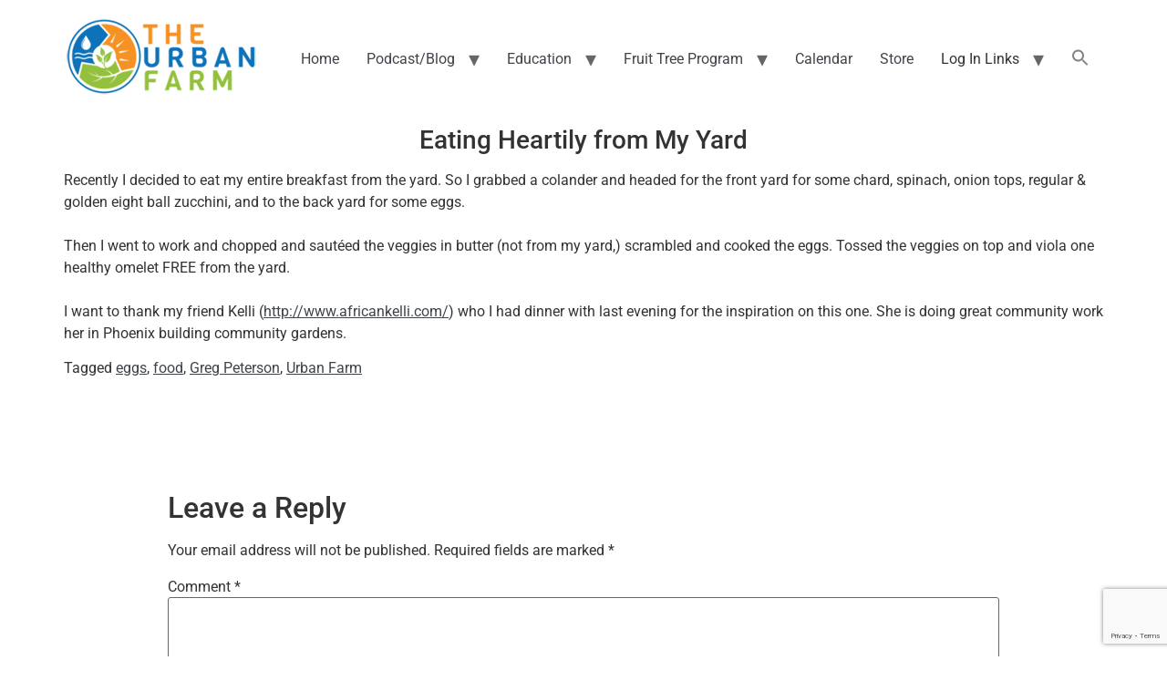

--- FILE ---
content_type: text/html; charset=utf-8
request_url: https://www.google.com/recaptcha/api2/anchor?ar=1&k=6LfdniQaAAAAAHp3ECR-7c8tZlEDVbwVSQe43hB8&co=aHR0cHM6Ly93d3cudXJiYW5mYXJtLm9yZzo0NDM.&hl=en&v=PoyoqOPhxBO7pBk68S4YbpHZ&size=invisible&anchor-ms=20000&execute-ms=30000&cb=7tggt68ah8k5
body_size: 48766
content:
<!DOCTYPE HTML><html dir="ltr" lang="en"><head><meta http-equiv="Content-Type" content="text/html; charset=UTF-8">
<meta http-equiv="X-UA-Compatible" content="IE=edge">
<title>reCAPTCHA</title>
<style type="text/css">
/* cyrillic-ext */
@font-face {
  font-family: 'Roboto';
  font-style: normal;
  font-weight: 400;
  font-stretch: 100%;
  src: url(//fonts.gstatic.com/s/roboto/v48/KFO7CnqEu92Fr1ME7kSn66aGLdTylUAMa3GUBHMdazTgWw.woff2) format('woff2');
  unicode-range: U+0460-052F, U+1C80-1C8A, U+20B4, U+2DE0-2DFF, U+A640-A69F, U+FE2E-FE2F;
}
/* cyrillic */
@font-face {
  font-family: 'Roboto';
  font-style: normal;
  font-weight: 400;
  font-stretch: 100%;
  src: url(//fonts.gstatic.com/s/roboto/v48/KFO7CnqEu92Fr1ME7kSn66aGLdTylUAMa3iUBHMdazTgWw.woff2) format('woff2');
  unicode-range: U+0301, U+0400-045F, U+0490-0491, U+04B0-04B1, U+2116;
}
/* greek-ext */
@font-face {
  font-family: 'Roboto';
  font-style: normal;
  font-weight: 400;
  font-stretch: 100%;
  src: url(//fonts.gstatic.com/s/roboto/v48/KFO7CnqEu92Fr1ME7kSn66aGLdTylUAMa3CUBHMdazTgWw.woff2) format('woff2');
  unicode-range: U+1F00-1FFF;
}
/* greek */
@font-face {
  font-family: 'Roboto';
  font-style: normal;
  font-weight: 400;
  font-stretch: 100%;
  src: url(//fonts.gstatic.com/s/roboto/v48/KFO7CnqEu92Fr1ME7kSn66aGLdTylUAMa3-UBHMdazTgWw.woff2) format('woff2');
  unicode-range: U+0370-0377, U+037A-037F, U+0384-038A, U+038C, U+038E-03A1, U+03A3-03FF;
}
/* math */
@font-face {
  font-family: 'Roboto';
  font-style: normal;
  font-weight: 400;
  font-stretch: 100%;
  src: url(//fonts.gstatic.com/s/roboto/v48/KFO7CnqEu92Fr1ME7kSn66aGLdTylUAMawCUBHMdazTgWw.woff2) format('woff2');
  unicode-range: U+0302-0303, U+0305, U+0307-0308, U+0310, U+0312, U+0315, U+031A, U+0326-0327, U+032C, U+032F-0330, U+0332-0333, U+0338, U+033A, U+0346, U+034D, U+0391-03A1, U+03A3-03A9, U+03B1-03C9, U+03D1, U+03D5-03D6, U+03F0-03F1, U+03F4-03F5, U+2016-2017, U+2034-2038, U+203C, U+2040, U+2043, U+2047, U+2050, U+2057, U+205F, U+2070-2071, U+2074-208E, U+2090-209C, U+20D0-20DC, U+20E1, U+20E5-20EF, U+2100-2112, U+2114-2115, U+2117-2121, U+2123-214F, U+2190, U+2192, U+2194-21AE, U+21B0-21E5, U+21F1-21F2, U+21F4-2211, U+2213-2214, U+2216-22FF, U+2308-230B, U+2310, U+2319, U+231C-2321, U+2336-237A, U+237C, U+2395, U+239B-23B7, U+23D0, U+23DC-23E1, U+2474-2475, U+25AF, U+25B3, U+25B7, U+25BD, U+25C1, U+25CA, U+25CC, U+25FB, U+266D-266F, U+27C0-27FF, U+2900-2AFF, U+2B0E-2B11, U+2B30-2B4C, U+2BFE, U+3030, U+FF5B, U+FF5D, U+1D400-1D7FF, U+1EE00-1EEFF;
}
/* symbols */
@font-face {
  font-family: 'Roboto';
  font-style: normal;
  font-weight: 400;
  font-stretch: 100%;
  src: url(//fonts.gstatic.com/s/roboto/v48/KFO7CnqEu92Fr1ME7kSn66aGLdTylUAMaxKUBHMdazTgWw.woff2) format('woff2');
  unicode-range: U+0001-000C, U+000E-001F, U+007F-009F, U+20DD-20E0, U+20E2-20E4, U+2150-218F, U+2190, U+2192, U+2194-2199, U+21AF, U+21E6-21F0, U+21F3, U+2218-2219, U+2299, U+22C4-22C6, U+2300-243F, U+2440-244A, U+2460-24FF, U+25A0-27BF, U+2800-28FF, U+2921-2922, U+2981, U+29BF, U+29EB, U+2B00-2BFF, U+4DC0-4DFF, U+FFF9-FFFB, U+10140-1018E, U+10190-1019C, U+101A0, U+101D0-101FD, U+102E0-102FB, U+10E60-10E7E, U+1D2C0-1D2D3, U+1D2E0-1D37F, U+1F000-1F0FF, U+1F100-1F1AD, U+1F1E6-1F1FF, U+1F30D-1F30F, U+1F315, U+1F31C, U+1F31E, U+1F320-1F32C, U+1F336, U+1F378, U+1F37D, U+1F382, U+1F393-1F39F, U+1F3A7-1F3A8, U+1F3AC-1F3AF, U+1F3C2, U+1F3C4-1F3C6, U+1F3CA-1F3CE, U+1F3D4-1F3E0, U+1F3ED, U+1F3F1-1F3F3, U+1F3F5-1F3F7, U+1F408, U+1F415, U+1F41F, U+1F426, U+1F43F, U+1F441-1F442, U+1F444, U+1F446-1F449, U+1F44C-1F44E, U+1F453, U+1F46A, U+1F47D, U+1F4A3, U+1F4B0, U+1F4B3, U+1F4B9, U+1F4BB, U+1F4BF, U+1F4C8-1F4CB, U+1F4D6, U+1F4DA, U+1F4DF, U+1F4E3-1F4E6, U+1F4EA-1F4ED, U+1F4F7, U+1F4F9-1F4FB, U+1F4FD-1F4FE, U+1F503, U+1F507-1F50B, U+1F50D, U+1F512-1F513, U+1F53E-1F54A, U+1F54F-1F5FA, U+1F610, U+1F650-1F67F, U+1F687, U+1F68D, U+1F691, U+1F694, U+1F698, U+1F6AD, U+1F6B2, U+1F6B9-1F6BA, U+1F6BC, U+1F6C6-1F6CF, U+1F6D3-1F6D7, U+1F6E0-1F6EA, U+1F6F0-1F6F3, U+1F6F7-1F6FC, U+1F700-1F7FF, U+1F800-1F80B, U+1F810-1F847, U+1F850-1F859, U+1F860-1F887, U+1F890-1F8AD, U+1F8B0-1F8BB, U+1F8C0-1F8C1, U+1F900-1F90B, U+1F93B, U+1F946, U+1F984, U+1F996, U+1F9E9, U+1FA00-1FA6F, U+1FA70-1FA7C, U+1FA80-1FA89, U+1FA8F-1FAC6, U+1FACE-1FADC, U+1FADF-1FAE9, U+1FAF0-1FAF8, U+1FB00-1FBFF;
}
/* vietnamese */
@font-face {
  font-family: 'Roboto';
  font-style: normal;
  font-weight: 400;
  font-stretch: 100%;
  src: url(//fonts.gstatic.com/s/roboto/v48/KFO7CnqEu92Fr1ME7kSn66aGLdTylUAMa3OUBHMdazTgWw.woff2) format('woff2');
  unicode-range: U+0102-0103, U+0110-0111, U+0128-0129, U+0168-0169, U+01A0-01A1, U+01AF-01B0, U+0300-0301, U+0303-0304, U+0308-0309, U+0323, U+0329, U+1EA0-1EF9, U+20AB;
}
/* latin-ext */
@font-face {
  font-family: 'Roboto';
  font-style: normal;
  font-weight: 400;
  font-stretch: 100%;
  src: url(//fonts.gstatic.com/s/roboto/v48/KFO7CnqEu92Fr1ME7kSn66aGLdTylUAMa3KUBHMdazTgWw.woff2) format('woff2');
  unicode-range: U+0100-02BA, U+02BD-02C5, U+02C7-02CC, U+02CE-02D7, U+02DD-02FF, U+0304, U+0308, U+0329, U+1D00-1DBF, U+1E00-1E9F, U+1EF2-1EFF, U+2020, U+20A0-20AB, U+20AD-20C0, U+2113, U+2C60-2C7F, U+A720-A7FF;
}
/* latin */
@font-face {
  font-family: 'Roboto';
  font-style: normal;
  font-weight: 400;
  font-stretch: 100%;
  src: url(//fonts.gstatic.com/s/roboto/v48/KFO7CnqEu92Fr1ME7kSn66aGLdTylUAMa3yUBHMdazQ.woff2) format('woff2');
  unicode-range: U+0000-00FF, U+0131, U+0152-0153, U+02BB-02BC, U+02C6, U+02DA, U+02DC, U+0304, U+0308, U+0329, U+2000-206F, U+20AC, U+2122, U+2191, U+2193, U+2212, U+2215, U+FEFF, U+FFFD;
}
/* cyrillic-ext */
@font-face {
  font-family: 'Roboto';
  font-style: normal;
  font-weight: 500;
  font-stretch: 100%;
  src: url(//fonts.gstatic.com/s/roboto/v48/KFO7CnqEu92Fr1ME7kSn66aGLdTylUAMa3GUBHMdazTgWw.woff2) format('woff2');
  unicode-range: U+0460-052F, U+1C80-1C8A, U+20B4, U+2DE0-2DFF, U+A640-A69F, U+FE2E-FE2F;
}
/* cyrillic */
@font-face {
  font-family: 'Roboto';
  font-style: normal;
  font-weight: 500;
  font-stretch: 100%;
  src: url(//fonts.gstatic.com/s/roboto/v48/KFO7CnqEu92Fr1ME7kSn66aGLdTylUAMa3iUBHMdazTgWw.woff2) format('woff2');
  unicode-range: U+0301, U+0400-045F, U+0490-0491, U+04B0-04B1, U+2116;
}
/* greek-ext */
@font-face {
  font-family: 'Roboto';
  font-style: normal;
  font-weight: 500;
  font-stretch: 100%;
  src: url(//fonts.gstatic.com/s/roboto/v48/KFO7CnqEu92Fr1ME7kSn66aGLdTylUAMa3CUBHMdazTgWw.woff2) format('woff2');
  unicode-range: U+1F00-1FFF;
}
/* greek */
@font-face {
  font-family: 'Roboto';
  font-style: normal;
  font-weight: 500;
  font-stretch: 100%;
  src: url(//fonts.gstatic.com/s/roboto/v48/KFO7CnqEu92Fr1ME7kSn66aGLdTylUAMa3-UBHMdazTgWw.woff2) format('woff2');
  unicode-range: U+0370-0377, U+037A-037F, U+0384-038A, U+038C, U+038E-03A1, U+03A3-03FF;
}
/* math */
@font-face {
  font-family: 'Roboto';
  font-style: normal;
  font-weight: 500;
  font-stretch: 100%;
  src: url(//fonts.gstatic.com/s/roboto/v48/KFO7CnqEu92Fr1ME7kSn66aGLdTylUAMawCUBHMdazTgWw.woff2) format('woff2');
  unicode-range: U+0302-0303, U+0305, U+0307-0308, U+0310, U+0312, U+0315, U+031A, U+0326-0327, U+032C, U+032F-0330, U+0332-0333, U+0338, U+033A, U+0346, U+034D, U+0391-03A1, U+03A3-03A9, U+03B1-03C9, U+03D1, U+03D5-03D6, U+03F0-03F1, U+03F4-03F5, U+2016-2017, U+2034-2038, U+203C, U+2040, U+2043, U+2047, U+2050, U+2057, U+205F, U+2070-2071, U+2074-208E, U+2090-209C, U+20D0-20DC, U+20E1, U+20E5-20EF, U+2100-2112, U+2114-2115, U+2117-2121, U+2123-214F, U+2190, U+2192, U+2194-21AE, U+21B0-21E5, U+21F1-21F2, U+21F4-2211, U+2213-2214, U+2216-22FF, U+2308-230B, U+2310, U+2319, U+231C-2321, U+2336-237A, U+237C, U+2395, U+239B-23B7, U+23D0, U+23DC-23E1, U+2474-2475, U+25AF, U+25B3, U+25B7, U+25BD, U+25C1, U+25CA, U+25CC, U+25FB, U+266D-266F, U+27C0-27FF, U+2900-2AFF, U+2B0E-2B11, U+2B30-2B4C, U+2BFE, U+3030, U+FF5B, U+FF5D, U+1D400-1D7FF, U+1EE00-1EEFF;
}
/* symbols */
@font-face {
  font-family: 'Roboto';
  font-style: normal;
  font-weight: 500;
  font-stretch: 100%;
  src: url(//fonts.gstatic.com/s/roboto/v48/KFO7CnqEu92Fr1ME7kSn66aGLdTylUAMaxKUBHMdazTgWw.woff2) format('woff2');
  unicode-range: U+0001-000C, U+000E-001F, U+007F-009F, U+20DD-20E0, U+20E2-20E4, U+2150-218F, U+2190, U+2192, U+2194-2199, U+21AF, U+21E6-21F0, U+21F3, U+2218-2219, U+2299, U+22C4-22C6, U+2300-243F, U+2440-244A, U+2460-24FF, U+25A0-27BF, U+2800-28FF, U+2921-2922, U+2981, U+29BF, U+29EB, U+2B00-2BFF, U+4DC0-4DFF, U+FFF9-FFFB, U+10140-1018E, U+10190-1019C, U+101A0, U+101D0-101FD, U+102E0-102FB, U+10E60-10E7E, U+1D2C0-1D2D3, U+1D2E0-1D37F, U+1F000-1F0FF, U+1F100-1F1AD, U+1F1E6-1F1FF, U+1F30D-1F30F, U+1F315, U+1F31C, U+1F31E, U+1F320-1F32C, U+1F336, U+1F378, U+1F37D, U+1F382, U+1F393-1F39F, U+1F3A7-1F3A8, U+1F3AC-1F3AF, U+1F3C2, U+1F3C4-1F3C6, U+1F3CA-1F3CE, U+1F3D4-1F3E0, U+1F3ED, U+1F3F1-1F3F3, U+1F3F5-1F3F7, U+1F408, U+1F415, U+1F41F, U+1F426, U+1F43F, U+1F441-1F442, U+1F444, U+1F446-1F449, U+1F44C-1F44E, U+1F453, U+1F46A, U+1F47D, U+1F4A3, U+1F4B0, U+1F4B3, U+1F4B9, U+1F4BB, U+1F4BF, U+1F4C8-1F4CB, U+1F4D6, U+1F4DA, U+1F4DF, U+1F4E3-1F4E6, U+1F4EA-1F4ED, U+1F4F7, U+1F4F9-1F4FB, U+1F4FD-1F4FE, U+1F503, U+1F507-1F50B, U+1F50D, U+1F512-1F513, U+1F53E-1F54A, U+1F54F-1F5FA, U+1F610, U+1F650-1F67F, U+1F687, U+1F68D, U+1F691, U+1F694, U+1F698, U+1F6AD, U+1F6B2, U+1F6B9-1F6BA, U+1F6BC, U+1F6C6-1F6CF, U+1F6D3-1F6D7, U+1F6E0-1F6EA, U+1F6F0-1F6F3, U+1F6F7-1F6FC, U+1F700-1F7FF, U+1F800-1F80B, U+1F810-1F847, U+1F850-1F859, U+1F860-1F887, U+1F890-1F8AD, U+1F8B0-1F8BB, U+1F8C0-1F8C1, U+1F900-1F90B, U+1F93B, U+1F946, U+1F984, U+1F996, U+1F9E9, U+1FA00-1FA6F, U+1FA70-1FA7C, U+1FA80-1FA89, U+1FA8F-1FAC6, U+1FACE-1FADC, U+1FADF-1FAE9, U+1FAF0-1FAF8, U+1FB00-1FBFF;
}
/* vietnamese */
@font-face {
  font-family: 'Roboto';
  font-style: normal;
  font-weight: 500;
  font-stretch: 100%;
  src: url(//fonts.gstatic.com/s/roboto/v48/KFO7CnqEu92Fr1ME7kSn66aGLdTylUAMa3OUBHMdazTgWw.woff2) format('woff2');
  unicode-range: U+0102-0103, U+0110-0111, U+0128-0129, U+0168-0169, U+01A0-01A1, U+01AF-01B0, U+0300-0301, U+0303-0304, U+0308-0309, U+0323, U+0329, U+1EA0-1EF9, U+20AB;
}
/* latin-ext */
@font-face {
  font-family: 'Roboto';
  font-style: normal;
  font-weight: 500;
  font-stretch: 100%;
  src: url(//fonts.gstatic.com/s/roboto/v48/KFO7CnqEu92Fr1ME7kSn66aGLdTylUAMa3KUBHMdazTgWw.woff2) format('woff2');
  unicode-range: U+0100-02BA, U+02BD-02C5, U+02C7-02CC, U+02CE-02D7, U+02DD-02FF, U+0304, U+0308, U+0329, U+1D00-1DBF, U+1E00-1E9F, U+1EF2-1EFF, U+2020, U+20A0-20AB, U+20AD-20C0, U+2113, U+2C60-2C7F, U+A720-A7FF;
}
/* latin */
@font-face {
  font-family: 'Roboto';
  font-style: normal;
  font-weight: 500;
  font-stretch: 100%;
  src: url(//fonts.gstatic.com/s/roboto/v48/KFO7CnqEu92Fr1ME7kSn66aGLdTylUAMa3yUBHMdazQ.woff2) format('woff2');
  unicode-range: U+0000-00FF, U+0131, U+0152-0153, U+02BB-02BC, U+02C6, U+02DA, U+02DC, U+0304, U+0308, U+0329, U+2000-206F, U+20AC, U+2122, U+2191, U+2193, U+2212, U+2215, U+FEFF, U+FFFD;
}
/* cyrillic-ext */
@font-face {
  font-family: 'Roboto';
  font-style: normal;
  font-weight: 900;
  font-stretch: 100%;
  src: url(//fonts.gstatic.com/s/roboto/v48/KFO7CnqEu92Fr1ME7kSn66aGLdTylUAMa3GUBHMdazTgWw.woff2) format('woff2');
  unicode-range: U+0460-052F, U+1C80-1C8A, U+20B4, U+2DE0-2DFF, U+A640-A69F, U+FE2E-FE2F;
}
/* cyrillic */
@font-face {
  font-family: 'Roboto';
  font-style: normal;
  font-weight: 900;
  font-stretch: 100%;
  src: url(//fonts.gstatic.com/s/roboto/v48/KFO7CnqEu92Fr1ME7kSn66aGLdTylUAMa3iUBHMdazTgWw.woff2) format('woff2');
  unicode-range: U+0301, U+0400-045F, U+0490-0491, U+04B0-04B1, U+2116;
}
/* greek-ext */
@font-face {
  font-family: 'Roboto';
  font-style: normal;
  font-weight: 900;
  font-stretch: 100%;
  src: url(//fonts.gstatic.com/s/roboto/v48/KFO7CnqEu92Fr1ME7kSn66aGLdTylUAMa3CUBHMdazTgWw.woff2) format('woff2');
  unicode-range: U+1F00-1FFF;
}
/* greek */
@font-face {
  font-family: 'Roboto';
  font-style: normal;
  font-weight: 900;
  font-stretch: 100%;
  src: url(//fonts.gstatic.com/s/roboto/v48/KFO7CnqEu92Fr1ME7kSn66aGLdTylUAMa3-UBHMdazTgWw.woff2) format('woff2');
  unicode-range: U+0370-0377, U+037A-037F, U+0384-038A, U+038C, U+038E-03A1, U+03A3-03FF;
}
/* math */
@font-face {
  font-family: 'Roboto';
  font-style: normal;
  font-weight: 900;
  font-stretch: 100%;
  src: url(//fonts.gstatic.com/s/roboto/v48/KFO7CnqEu92Fr1ME7kSn66aGLdTylUAMawCUBHMdazTgWw.woff2) format('woff2');
  unicode-range: U+0302-0303, U+0305, U+0307-0308, U+0310, U+0312, U+0315, U+031A, U+0326-0327, U+032C, U+032F-0330, U+0332-0333, U+0338, U+033A, U+0346, U+034D, U+0391-03A1, U+03A3-03A9, U+03B1-03C9, U+03D1, U+03D5-03D6, U+03F0-03F1, U+03F4-03F5, U+2016-2017, U+2034-2038, U+203C, U+2040, U+2043, U+2047, U+2050, U+2057, U+205F, U+2070-2071, U+2074-208E, U+2090-209C, U+20D0-20DC, U+20E1, U+20E5-20EF, U+2100-2112, U+2114-2115, U+2117-2121, U+2123-214F, U+2190, U+2192, U+2194-21AE, U+21B0-21E5, U+21F1-21F2, U+21F4-2211, U+2213-2214, U+2216-22FF, U+2308-230B, U+2310, U+2319, U+231C-2321, U+2336-237A, U+237C, U+2395, U+239B-23B7, U+23D0, U+23DC-23E1, U+2474-2475, U+25AF, U+25B3, U+25B7, U+25BD, U+25C1, U+25CA, U+25CC, U+25FB, U+266D-266F, U+27C0-27FF, U+2900-2AFF, U+2B0E-2B11, U+2B30-2B4C, U+2BFE, U+3030, U+FF5B, U+FF5D, U+1D400-1D7FF, U+1EE00-1EEFF;
}
/* symbols */
@font-face {
  font-family: 'Roboto';
  font-style: normal;
  font-weight: 900;
  font-stretch: 100%;
  src: url(//fonts.gstatic.com/s/roboto/v48/KFO7CnqEu92Fr1ME7kSn66aGLdTylUAMaxKUBHMdazTgWw.woff2) format('woff2');
  unicode-range: U+0001-000C, U+000E-001F, U+007F-009F, U+20DD-20E0, U+20E2-20E4, U+2150-218F, U+2190, U+2192, U+2194-2199, U+21AF, U+21E6-21F0, U+21F3, U+2218-2219, U+2299, U+22C4-22C6, U+2300-243F, U+2440-244A, U+2460-24FF, U+25A0-27BF, U+2800-28FF, U+2921-2922, U+2981, U+29BF, U+29EB, U+2B00-2BFF, U+4DC0-4DFF, U+FFF9-FFFB, U+10140-1018E, U+10190-1019C, U+101A0, U+101D0-101FD, U+102E0-102FB, U+10E60-10E7E, U+1D2C0-1D2D3, U+1D2E0-1D37F, U+1F000-1F0FF, U+1F100-1F1AD, U+1F1E6-1F1FF, U+1F30D-1F30F, U+1F315, U+1F31C, U+1F31E, U+1F320-1F32C, U+1F336, U+1F378, U+1F37D, U+1F382, U+1F393-1F39F, U+1F3A7-1F3A8, U+1F3AC-1F3AF, U+1F3C2, U+1F3C4-1F3C6, U+1F3CA-1F3CE, U+1F3D4-1F3E0, U+1F3ED, U+1F3F1-1F3F3, U+1F3F5-1F3F7, U+1F408, U+1F415, U+1F41F, U+1F426, U+1F43F, U+1F441-1F442, U+1F444, U+1F446-1F449, U+1F44C-1F44E, U+1F453, U+1F46A, U+1F47D, U+1F4A3, U+1F4B0, U+1F4B3, U+1F4B9, U+1F4BB, U+1F4BF, U+1F4C8-1F4CB, U+1F4D6, U+1F4DA, U+1F4DF, U+1F4E3-1F4E6, U+1F4EA-1F4ED, U+1F4F7, U+1F4F9-1F4FB, U+1F4FD-1F4FE, U+1F503, U+1F507-1F50B, U+1F50D, U+1F512-1F513, U+1F53E-1F54A, U+1F54F-1F5FA, U+1F610, U+1F650-1F67F, U+1F687, U+1F68D, U+1F691, U+1F694, U+1F698, U+1F6AD, U+1F6B2, U+1F6B9-1F6BA, U+1F6BC, U+1F6C6-1F6CF, U+1F6D3-1F6D7, U+1F6E0-1F6EA, U+1F6F0-1F6F3, U+1F6F7-1F6FC, U+1F700-1F7FF, U+1F800-1F80B, U+1F810-1F847, U+1F850-1F859, U+1F860-1F887, U+1F890-1F8AD, U+1F8B0-1F8BB, U+1F8C0-1F8C1, U+1F900-1F90B, U+1F93B, U+1F946, U+1F984, U+1F996, U+1F9E9, U+1FA00-1FA6F, U+1FA70-1FA7C, U+1FA80-1FA89, U+1FA8F-1FAC6, U+1FACE-1FADC, U+1FADF-1FAE9, U+1FAF0-1FAF8, U+1FB00-1FBFF;
}
/* vietnamese */
@font-face {
  font-family: 'Roboto';
  font-style: normal;
  font-weight: 900;
  font-stretch: 100%;
  src: url(//fonts.gstatic.com/s/roboto/v48/KFO7CnqEu92Fr1ME7kSn66aGLdTylUAMa3OUBHMdazTgWw.woff2) format('woff2');
  unicode-range: U+0102-0103, U+0110-0111, U+0128-0129, U+0168-0169, U+01A0-01A1, U+01AF-01B0, U+0300-0301, U+0303-0304, U+0308-0309, U+0323, U+0329, U+1EA0-1EF9, U+20AB;
}
/* latin-ext */
@font-face {
  font-family: 'Roboto';
  font-style: normal;
  font-weight: 900;
  font-stretch: 100%;
  src: url(//fonts.gstatic.com/s/roboto/v48/KFO7CnqEu92Fr1ME7kSn66aGLdTylUAMa3KUBHMdazTgWw.woff2) format('woff2');
  unicode-range: U+0100-02BA, U+02BD-02C5, U+02C7-02CC, U+02CE-02D7, U+02DD-02FF, U+0304, U+0308, U+0329, U+1D00-1DBF, U+1E00-1E9F, U+1EF2-1EFF, U+2020, U+20A0-20AB, U+20AD-20C0, U+2113, U+2C60-2C7F, U+A720-A7FF;
}
/* latin */
@font-face {
  font-family: 'Roboto';
  font-style: normal;
  font-weight: 900;
  font-stretch: 100%;
  src: url(//fonts.gstatic.com/s/roboto/v48/KFO7CnqEu92Fr1ME7kSn66aGLdTylUAMa3yUBHMdazQ.woff2) format('woff2');
  unicode-range: U+0000-00FF, U+0131, U+0152-0153, U+02BB-02BC, U+02C6, U+02DA, U+02DC, U+0304, U+0308, U+0329, U+2000-206F, U+20AC, U+2122, U+2191, U+2193, U+2212, U+2215, U+FEFF, U+FFFD;
}

</style>
<link rel="stylesheet" type="text/css" href="https://www.gstatic.com/recaptcha/releases/PoyoqOPhxBO7pBk68S4YbpHZ/styles__ltr.css">
<script nonce="zc2jXhKlDXxUtki8lg9D3w" type="text/javascript">window['__recaptcha_api'] = 'https://www.google.com/recaptcha/api2/';</script>
<script type="text/javascript" src="https://www.gstatic.com/recaptcha/releases/PoyoqOPhxBO7pBk68S4YbpHZ/recaptcha__en.js" nonce="zc2jXhKlDXxUtki8lg9D3w">
      
    </script></head>
<body><div id="rc-anchor-alert" class="rc-anchor-alert"></div>
<input type="hidden" id="recaptcha-token" value="[base64]">
<script type="text/javascript" nonce="zc2jXhKlDXxUtki8lg9D3w">
      recaptcha.anchor.Main.init("[\x22ainput\x22,[\x22bgdata\x22,\x22\x22,\[base64]/[base64]/MjU1Ong/[base64]/[base64]/[base64]/[base64]/[base64]/[base64]/[base64]/[base64]/[base64]/[base64]/[base64]/[base64]/[base64]/[base64]/[base64]\\u003d\x22,\[base64]\\u003d\x22,\x22w7fDumlrCTxKB8Oiw718MMOUSwMpEF47XMKKVcOjwqERw5c4woNuecOiOMK/[base64]/w6sPw4DDmcO1w6TCtVDCgsOpw7Q0PB7DlMOYTRh4AcKnw78lw7cjBxROwoA9wqJGbRrDmwMQPMKNG8OPU8KZwo8+w4QSwpvDoGZoQFnDi0cfw5BjEyhfGsKfw6bDoDkJamjCnV/CsMOkPcO2w7DDpMOqUjAXPT9aTC/DlGXCj1vDmwkgw7tEw4ZXwptDXjsjP8K/RSBkw6RIKDDChcKQIXbCosOpWMKrZMOmwoLCp8Kyw4A6w5dDwrs0a8OiesKrw73DoMOfwoYnCcKrw4hQwrXCjMOEIcOmwoFmwqsecGNyChgJwp3CpcKFecK5w5YBw67DnMKOK8Odw4rCnTTCozfDtysqwpEmAMOTwrPDs8K8w4XDqBLDkww/E8KPfQVKw63DvcKvbMO/[base64]/DisK1Q1ZhLsOjw4p6SUd6wpvDpwIrccKaw47CvsKyFWvDuyxteR3Cgg7DgMK3wpDCvwzCsMKfw6fCjH/[base64]/DpsO/w65waETDgsOLwobDo2PDusKdJMKywqjDkUfCumrDusOEw67DmSRmDsKgCQvCmkXDlsOxw7DDpD8QTGDDkULDs8OhJ8Kaw4HDhQ7CvmrCqC1Dw6vCn8OiflfCgxAURUvDg8OPbsKHMHLDi2bDnMKtXMKuNsODw6HCtHEDw5LDhMKcPQwSw7/DkgLDhFtUwqYXwpHDlmFcFi7CgBLCuCw6MEzDmxDDom3Dqh/ChD0+LzBzB3zDuyoqKEAZw5NGW8O3A3IXfV/DrWNIwpVud8KhWMO7WVlaTMOfwoPCvmNSXcK/acO+csOiw6kJw5MPw4/CnUMAwodvwqbDlBrCj8OhIkXCrS0zw7/[base64]/w7fDiAwFw4zDiz0Xw5wQwpjDvMKnwpvDtcK8w6zCmF1uwobCjScBLAbCsMKxw5sYPBt0EUfDlwTCnE5kwpc+wprDkmE/wrjCkj3DnlXCmcK7fijDoGfDjzsDczLCsMO1F1URw5rCoXbDhEjCpkh1w6fCi8OpwqfDuG9Jw6MtEMOTdsKyw4/DmcOFUcK+UsOKwozDqMKaOMOlI8KXNMOswp/Cn8KSw4IVwpXDoiI8w4BFwr8HwrsuwpDDmg7Cuh/DkMKWwr/[base64]/CgsOJEgpywpPDkgLDssK4wo/[base64]/CmcO1wrjCncOHe8KdCjLCrRFSwpbCm8OrwrnDs8KwMBzCp3MRwr3CgsKfw6lWf2HCny8yw5F4wr/DlwtkJcO6Qx/[base64]/CrhLDg1MjwrZfw7nDlktGfsOZasKkPj/CgsK0wprDnGwiwpXDu8OgKsOJB8K4WXASwo3DmcKuCsKyw6d1wqMnw6LDqmbCihIoYn0sDMOsw5Y6CsOpw7/[base64]/H24vQsOIw6XCjcOEw6zCuTjCvMKIwpvDpXzDuEnDiD3Dl8KwLmHDvS3Cty3DhgZHwp0rwol0wpDDjyU/woDCn2ddw5fDkxDCq2PCmQPDpsK2wp0tw4DDhsOSDjTCjnrDhhVmSHnDgMO9wq3Cp8K6O8Kvw641wrrDviUPw73DoXpHPcKSwprDm8KsAsOHwr4WwrPCjcOqVsKVw67CuiHCgMO5B1R4DBVLw4jCkiHCrMOuw6Nuw4/[base64]/w7fDn8O0w5LDkSXCoWkYw6k7RnnCixB0XMOmw4VSw7zDgsKLYQo8DcOLD8KzwovDnsK8w6zCtMO2MH3Du8OBWcKCw5PDsBXCvsK8AVdPwr05wprDnMKKw6QBDcKsaXXDlsKdw6bCtR/DqMKRbsOpwoRMNjwwDlhuEBZdwqXDuMKvAmQsw4fDm28twptuaMKgw4fChcOew4zCsl5BSiQBKQBQFWF7w6HDh34ZDMKIw7cnw5/DiD1wX8O5GcK1esOGwqfDkcO5SEEEax3CnUkYKcO1LyHChgg1wp3DhcO5TMKcw5PDrkPCusKawrVuwotiR8Kiw6vDlMOZw4h6w4rDscK1wqDDnhPCsj/CnVfCrcKvw47DiSHCgcOEwr/Ds8KXeUwYwrElw7VRYsKDcSrDuMO9YQXDuMK0MEjCm0XDlcOuVsK/VgQJwo/[base64]/CmMKBTsKBXcKZQcKUIMKtb8OEwp4IBTTDk3zDgwYswrw2woo1HAkjAsKPYsKSMcOWK8OkdMO7woHCp33CgcKEwqIUUMOGNMKwwpA7dcKwSsOuw67Dih0JwoQjTz/[base64]/[base64]/[base64]/[base64]/CpMKVwo9yw5Z4wo3DpcOlLsK4dVfDhcOAwrgEFsO/QwJ1C8KVWC8RPW9jSMKEdHzCthHCiylSDELCj2srwq5XwqYsw5jCn8K3wq7CrcKKSMKeLEXCrUvCtjc1O8K8eMO7VzM+w5/DvGhybMKSwoNdwoJ1wolLw6hLw4nDucOHM8KfecOsMmc/wqo7w587w5DClm0lByjDh3VEYVdjw4c+KSIuwpUgRgLDrcOdDAU5JGk/w6PClzYYZsK8w4UZw5/CusOYSRN1w6HDpThvw5UYGnLCtG9wcMOrwopnw6jCnMOrVsO8OSTDvTdYwprCsMKZQwZbw4/CplgJw6zCsH3DssKMwqpHIcOLwoIdXsO2cxnCsCtgwoUTw6MNwoXDkSzDmsKUe0zDnRjCnSDChgTCh0xww6A1U3zCvn7DonoRM8Kqw4vDpcKAASHDoElyw5DCj8O4wolMMy/[base64]/DssKWw5DCsBlCw47Ch8K6fsKHw7XCpsKKw5h+cmorDsO/EcO5JCdQwowiL8K3wp/CqihpHEfCtsK3woxoNcK5IQfDqsKIGRh1wrBuwpzDjkzDlwlPCjfDl8KjKsKcwro7bxZQPg5kS8Kuw6lJHsOwM8KvaRdow5bDrcKlwoYHS2TCkR3Cj8KVMiVdfMOtHB/DnybCgGNlEh0Rw5rDtMK8w4jCnSDDisK0wpJ1fsKRwqfDiUDDnsK7MsK0w506MMKlwp3DhQzDkALCnMKTworCoRDCscKDW8OCwrTCq2cTRcKWw4RKMcOnRjc3RcOtw6h2wrpcw5XCiHMiw4PCgXAedSQHJMKJKBAyLgbDhWRafTtyHDoIYzrDlSvCrw/CmSnCq8K/[base64]/DncKcTCLCoATCvWHDnsOqD8OxwoATPA/CgDvCisOdwrbCqMKvw5bDrUDDqsO0w57DlsORwo/DqMOgF8KZI0YLJmDCoMONw4jDjgBgchZGHMOIfiodwpPDsQTDtsOkwovDqMOhwqzDgB7DlgIOw5nClBnDkGcVw6rCi8KcXMKWw4bDpMK2w48Kw5RPw5/Ck1wBw4pSw6xsesKTwqfCtcOjM8KAwqHCjBXDo8KewpTCgMOuVVnCtcOfw6U8w4UCw5cFw4QBw5DCs1fDncKqw7PDh8Kvw6LDpsOYw41DwqHDlgXDvH4Awo/DhQrChcOGKCptdQvDtnnCtFIdGW5Yw4PCnMKLwo7DusKfKMOKMTk2w7Jgw5how5rDoMKEw7t9TsO+KXcrKsOxw4Iow7JlQglwwrU5d8OPwo4rwofDpcK0w7Rxw53CssK5ZcOKGMKTa8Knw4/Do8OMwqEbRxYZXWAyPsKjw4LDl8KAwonCoMO1w7NmwpkbKGAhUDrCtA0nw58wM8OwwpzCmwHDkMKYUjHClcK0wpfCucKFPcOdw4vDg8O1w7/CnhPCiUQUwoPCjcOKwp0cw70qw5bCkcK8w7YYcMK8FMOYYMKkw63DgVUBWG5bw6/ChWosw4HCgsOyw44/OcO/w7B7w7fCiMKOwpRNwqY6FgNCKMKWw5pswqV5Z3LDk8KAexo/w6o1NkjCjsKbw5VKZMOewqjDlWkcwphtw7PDl2jDsWY+w77DrDUJLXBEKGtlf8KIwqkCwpkpXsO1wqpzwqBGYzPCocKnw4Fnw5N6DcO+w67DsicpwpvDtmfDnAlIPksfw7MJWsKJWsKiw70lw5IyJcKRw7HCsX/CqjfCqsOrw67CvsOpVibCnS/CpQgtwrUgw6gZKxYDwo7DusKlBG9rYMONw7RqKl9iwodzOR/CrXxHWsKAwqw3wr4GBcK9KcOpVhozw5XChglWCCsCUcO9w7s/UsKMw4rCnn0mwr/CoMOaw79tw6ZKwr/ChMOnwpvCvcOhPGvDuMOQwqkfwr5Fwopdwrc+Q8KxdsOyw6A8w6M8GCjCrmHCsMKha8K6TzYbw7I4WMKATifCgTYRZMOlOMOvf8KXfsOQw6DDicOcw4/CoMKCO8KXUcOTw43DrXQ7wrXDkRnCrcK7a2nDmVcZGMOdRsOgwqPCvDMkSsKFB8O7wqpkZMO/SB4DQQjClx8FwrbDusK4w41+w5VEIVlvG2DDhGTCpcKZw4MMBVl/wpTCuArCsEEdSSk9W8OJwr9yDilYDsOjw7nDosOcCMKtw4VxR0MqDsO3w5kSFsKjw5TDs8OTHMO3IRRnwo7DpmzDl8OpDADCtsOheH4ow7jDvWPDoWHDg10VwrtDwrMdw4lLwoLCuQrCkAbDoy1nw5QQw6cuw4/DrMKfw7XCgsKjBV/DmMKtTCYbwrMKwqJUw5ELw6dUaS5Tw47DpMO3w4/Cq8KawqFPfERiwq0BY0rCvcO5wqHCtMOcwqMBw7MzPkpWKhh2eXYPw5powrXCtMKAwpTCiAjDksKQw4nCgGN/w758w5Fsw7XDtz3DjcKow6zCvcOIw4jCrAM3Y8KMUsKHw7F/[base64]/[base64]/wrYfw7QTG2nDoTTDuMONXALCjsK6QWFMw7dPLMK2w4gLwol5Zmgyw4jDvz7CoybDmsOHOMKCGyLDhmpqUsKtw4rDrsOBwpTCnw0xLC/DnU7Cr8K7w4jCkSbDsDXCpMKgGyPDkF3DjQHDjDXDjWbDiMOWwrZcSsKSY23CnFpbIDPCosKsw5I0wpwNfsOSwqUlwoTCtcO+wpE3wpjDsMOfw53CnEjCgB0gwrzClQjClQ1Be2AzLUNewrE/ZsO6wrgqw6lpwrLCshLDh3sXGyl+wozCvMOZJVguwrrDocOww4TDusKefCrCvcKBFUbCrGrCgWvCsMOcw6TCqDZ0wqwOdx5KXcK7CWXDqWQfAkjDpMK4w5DDi8KSUWXDlMKCw612IcKXw7/CpsOXw7/CgcOqUcO0wo8Jw7RIwqfDicKYwr7DnsOKwrbCjMKEw4jChBp8UgXDlMOMG8K1KGM0woojwqzDh8KRwp3CmW/DgcK3woXChB5EBBAJBnnDpRPDm8O3w5pEwqgzD8OXwqXCtsOZwoEMw4JcwoQ4wppmw6ZEB8OlIMKLI8OMT8K2w58pNMOmVsOSwr/DoRHCl8OwL3fDssOmw788w5hrZVFMDDLDh3powrLCrMOCKkEhw5TCuynDnH82csKJBEdmYj8tJsKkZ08+PsOAJcOwWUPDh8OYZ3nDnsKUwpRTcGbCvMKnw6vDlE/DqD/CpHVRw5rCucKhL8Oie8O6ZU/DiMOqZ8OFwo3ClAzCux9UwqfCvMKww7rChnHDpRnDmsOCO8KCFUBoD8KMw5fDucK/wocrw6DDjsOhZcOlw54zwqcQb3zDrsKNw6liSXJdw4FEMzLDqCjCmgnDhx9+w51OY8Kjwo3CoSdAwqU3MVDDjXnCvMKlTBJkw7pSF8K0wosSB8KEw7QORFjCnWXCvxVHwq/Cq8KWw6kfwoR7JSfCr8Obw4fDg1Auw5XCoHnDhsOYIWIAw6BXLsKKw4FJF8OqR8KbQ8KHwpnCoMK/wpUsIsKNw6kLJwHCmQhQI1PDlRlSacKvH8O2JAUuw45/[base64]/Dv8Krwrh2GWLDhyxYw6Ziw7fDlik3w5c/ZmtOckPCj3AOBMKDM8Ogw5NtCcOPw6XCmsOuwqgCES3CrMK1w7rDksK9WcKJCSBsM2EKwrUbw58Nw5tnwr7CtAXCu8Kdw50CwqRmLcODNiXCkmpOwqrCrsOXwr/CqiDCsnUeSMK3XsKeCsO9bMK7AWfDnSwpJWg7fyLCjSZUwrXDjcOhZcKKwqkWWsOGdcKCScOMDU5kQWdHEQnCs2RSwrwsw7zDhnBcSsKHwovDkMO0HcKMw7JOKEITEcODwqjCnDLDlDPChMOOSXZTwrkPwrw0b8KQUBjCsMO8w4jCgBPDoExbw6PDsE/[base64]/[base64]/CqcKxwp7Dhwt6w4RqwoHDgDLCjBlKwpnDv8OzFMOrZ8KJw7xAVMK/w5clw6DCt8KSM0c7JMKrc8KMw4XCkFQAw7kLw6/Cv0PDinxrdMKNwqM3wpF1XFPDtsOuDXTDtmoPfcKLNFbDnFDCjSHDoTdEGMKCCMKtwqjDncOlw6bCvcK1TsKjw7zCiUDDn3/Dkjh7wqRXw41jwo1uBsKLw5bCjMO5MsKtwoPCpgPDksKOXsOFwojCrsOdw6HCgcK8w4pKwpAMw71SQjbCsjDDmGonesKndcObSsKPw6fCgwRAwrR1OQjCkzg+w5QCLAjDgMODwqLCt8KfwrXDpw9Qw7/CksOPGcOsw6xdw6oqLMKzw4wtZMKowoPDrEHCksKUwo/CmyoxbsKzwoQTORjCh8OOCmzCm8ONQV1aWR/DplzCmnFsw4ElecKxUcOCw7HDicKtB0DDn8OHworCm8K7w5hyw49UbcKSwo3ChMK2w67Do2fCucKoHgRKb3LDpcOjwrgBIjoSwpTDg0ttQcKPw60QHcKXQkrCt2/CumjDgRA1IQjDjcOQw6JkEcO0NSDCgcOkTlZuwrjCpcKNwoHDjjzDjXQJwpwwZcOjZ8O/VRFNworClwTCm8OrbFzCtU9nwpvCocKowpYZecK/[base64]/CqsOmDMOswoNgYyhCw77Co8OKPSDChcOhw7HDr33DisKDGFg5wr0Rw4c2PMOKw7UGTHHCoUV1wrM5GMOjVXDClQXChg/CuWAdCsKKHMKuX8K2PcKedsKCw5YFAShGJxTDuMODIjzCo8KWw6PDsE7CiMOGw6Yjdw/DvzPCvVV5w5I/esKqHsOEwrd4DEQxXMKRwpxiB8OpbSDDgDvDv0UnCjohQcK8woFcfcK3wrdnwrNlw53CigJzw4R/CRjDqcONXMORRi7DoQptJHDDqXHCqMOPX8OvHRMmcijDlMOLwozDtSHCtzQTwoDCswXCjsKiwrXDs8OIFMKBw7bDjsKPFVAzPsKxw5fCo0JywqjDj0LDt8KMdF/DqmAcfEkNw6jDsXjCtcK/wqLDtGFUwo8nw55wwqk5eUrDjgjCnsKJw4DDs8OybcKlQEZtYS/DgsKRND/Dmng7wq3ClXZPw7Y3OFthAHVRwr/ChMOUIBYFwojCgmVhw5MBwpnCl8OgejbDssKRwpzCg3fDjBpHwpTCq8KdEcKwwpTCk8OVwo9HwpJLIsKeIMKoBsOmwrPCtMKWw6bDr2jCpm7Ds8O1fcKbw7HCrsKOdcOYwrsDbiTCnwnDqlhIw7PCkgh/[base64]/DoiDCqAZOwpHDuxcGwqMJWDxHwqUKw49xKHnDty/CucKtw6rCskTCpMKEOMK2G2I2T8OWN8Ofw6XCtkLCqMKPIMKCN2HChMK3wrDCs8KsLi7Cn8O8VcKSwqRZwpHDucOZwoLDu8OGSj/[base64]/[base64]/[base64]/DpcOqwoXCvmI8w5YgMXhhURIFBMKQQ8K3ccKWWMKJIAoYwp0dwp/Cr8OYEsOZY8KNwrdGHMOuwoUzw4DCmMOqwrhIw6s9w7TDhl8dbCPDhcO6QcK3wqfDlMKSK8K0WsOQKFrDhcKDw6jClDVyw5PDmcO3BsKZw4w4DsKpw5rCvh4HNU9Mw7MmXX3Ds21Ow4TCisKawq4nwqrDhsOuwqjDq8KHMGvDl1nCsgnCmsKsw4R4NcK/A8K8w7RCJRTDmWLDjSZrwrZLQBDCo8KIw77DsjgrDg55wopgw7kmwqZkJwbDs0fDvQdiwqllw4U/w6ZXw63DgH/DtMKtwrvDg8KLdwM9w4rDhTPDu8KSw6LDrzjCplMRVn1sw7LDuRXDrS5HL8OuW8OQw7c6GMOgw6TCk8OqFMOqLFJ+DSQeVcOZXMK9wqQmPk/CiMKpwrgsCn8hw4wHDD3CtHzCinkRw47ChcKuEhPDljkjYMKyJsKOw7zCiQ1mw6oUw7DCnRw7LMO6wrbDnMO3wrfDisOmwoJ7PsOswo4xwpDClAMnQ10+K8KMwojDrMO1wonCmcODE1MZcXlPF8K7wrd1w69IwojDk8OXwpzCgVdpw7RHwrPDpsOmw6fCqMKxKgk/wqIYNzY4wq3DmyB/[base64]/CpsKYw4UQwr3DmHNYbUnCn0PCrMOww73CpcKLS8Ksw4RuR8OZw6zCr8KvXzPDuUPCqmdawpPDhi3CtMK9WWlAP3LCosOdSMKPYwfCnA3CjsOEwrUwwo/CqyXDuW59w4/DoTnCsC/DhsOSUcKJwobDn1gNBF7DhHQ9XcOMesOqVlgsJkLDslU4bVnCiTF6w7t3wpTCusO1aMOowpjCrsO1wq/ClmBYLMKueknCqCU8w4DCpsOmcHsnbcKGwr9gw60pFg/Dm8KzVMKGSkDCvXHDnsKww7FyHW0NUVVpw7lewp93woTDm8KCw4PCiR3DrwlXVsKiw5c5DjrCrcOvwq5ucTRZwpA/[base64]/Cq8OdVcOWBkFXwrrDv8KWw6FjGMO5wrEfFcOvw6kQLsKiwp4aX8K1ZW0BwoJFw4HCvcKfwoLClMKvasOZwpzCsGBmw77Ck2TCs8OPJMKML8OHwrIEBsK4WcKvw7IsacO9w7/DqMKsZEo6w4ZhDsOQw5NUw5NjwpHCjx7CkSzDvsK6wpfCv8Kjw47CriPCksKww5fCv8O2YcO+RUoZJwhHDVvDhnwGw7nCr1DCjcOlXwEvWMKNTgrDmQXCuUzDrsKfGMKncz7DhsKiehrCrsKHJMKVRWbCrxzDhifDrzVIfMK/wrdQw7bCgsKrw6vCv1DCjWZyFiR9AHZ8c8KTAgJVwpbDs8KzJzICGsOaBwxjwqnDhsOswrpTw4rDjGDDlBPCnsKVNn3DkUgFAW0XCX01wpskwo/Cr1rCgcOAwqnCnn0kwozChUMnw57CnHohDTPDqGDDu8O/w6Atw5rCg8OWw7fDpsKMw4B4WxlKC8KnAFBiw7vCncOOK8OpJMKMG8K1w47Cois7K8O7eMO1wo85w53CgDvDsSnCp8KQw7vCpjBtP8OcTGZeI1/[base64]/[base64]/Dr8KhwoYrw7jDmToaChHCqCQxVFIzOEgvw40zE8K/[base64]/XnprD3HCsBJYME/DkMKyDcO9HcOyDsKWI3ZJw4oZTg3Dul7Ct8OwwpjDqMOKw6tXEFXCqsOWCVXDkTtwOlpzM8KMAcKyUMK9w5bCiRrDvsOEwpnDkhsaMQpYw7zDvcKwJMOyIsKfw5k6worCocKJfMO/wp0vwo7CkxwsQSxtw7vCtndvK8Kqw5JIwrXCn8OOdjEBK8KyMnbCqRvDjcO8AMK6OgXCh8OSwr7DlUTChsK+cx8nw7RtSxrCmHcEwol/P8K7wq1pEMOdc2HCk0Jow7Y/w43Dv1IrwohAN8KaZ33CllTClnAFe39awpk1wpjCkG1hwphtw4BnRwHCqsOIEMOjwpbCjWkKTlx3AQrCvcOgwq3DsMOHw7JcYsOhdnR9wo3CkzJ+w4TDpMKEFizDocKVwo0DfmzCqx9Nw6UpwpXDhHkxScOxY0Jowqg/AsKBwrMkwqtOfcO8d8O3wqpbFgjDuH/CssKJbcKgNsKJdsKxworClsOswrAGw4fDlW5Yw7HDhkrCuTVvw5U9csKwACPDncOTwpLDl8KsfMKpesONH20gwrV+w78IUMO8w4/DojbDgDpWbcK1LMKhw7XCsMKAwq/Du8OAwp3DrcOcf8OWBl0OA8KNcVnDr8OUwqo9QRpPFX3DmcKew7/DsQsaw7hjw6AhYDrCq8Kwwo/CqMKxw7xyMsOXw7XDsl/DgsOwKjAXwrLDnkA/[base64]/CsGEawq/DosK+CRAFw57ClWJQMUxUw5jCiFQwEHXCny3CnW/ChcO5woPDj3XDjXjDlsKGCm1QwqfDlcKiwpLDtMO9IcKzwog9ZAnDmCU0wqjDo3N3T8Kdb8K/UB/CmcOOJMK5cMK3woFOw7TDr1zCoMKrdcKifsOhw79/c8O1w69AwrrDi8OvW1YLQsKIw5ZlRMKDdnnDp8Omwr1+YsOewpnDnB/CsVhiwrsuwot2dcKIL8OUOwzDgF1ib8KSw4nDkMKDwrDDh8KFw5rCn3HCrX7Dn8KrwrXCmsKKw7rCnCjDvsKcFcKBY1fDlsO6wo7DnsOsw5nCusO1wrshbMKUwpVZQwsowqsKwp8CD8K8wpDDjFnDn8KXw6PCvcOzDXVmwo8fwr/CicOpwo1sFMKiN0fDrMOfwpLDtsOEwqrCqwDDkyDCmMOlw5fDjMOtwq0YwqdmFMOJwpUtw5JJWcO7wpAKQsK2w6ZdTMKwwrhjw6pEwpPClyLDmifCpy/CmcOYNcK9w5d7wqHDqMOlCMOAJmQCEcOnYSgqaMK7I8ONUcOICMKBwr/[base64]/D3vDmRbDn8KEw7w7NTl4wpsSOcOlcsKTG0IjLT7ChiHDmcKPDsOkd8KKVXLCicOpQsOebGLDjwrCnsK2OsOcwqbDqGMETjgAwrvDicKcw6TDg8Okw7/DjsKeTystw6TDjjrDr8K0wqkjaUzCucOvYHl6wqzDoMK3w64cw5PClm8Dw7MEwoZQSWDCkwARw7LDgsOBCsKaw4kGGApgIDnDucKTHHXCh8OxAnQAwqbCs1Jjw6fDosOCecO7w57Cm8O0fUECdsOqwqAXYcOMdHsNPcOOw5LDicOdwq/Cg8KcM8KBwpIWQsOhwpnCiTzDk8OUWDbDrTAXwop+wp3CjsK9wpInUHXCqsO0CBJpP3J5wq/Dn01sw7vCtsKGUMOKBnN2w5VBMsKXw4zCucOxwprCpsO+Hnp8OyxeeE8WwqTDlGRMZsOUwq0sw5pSfsOQTcKmfsKhwqPDu8KKJcKowp/Ck8K/wr01wo0/wrcFC8KVOWFmwrbDkcKWwoHCn8OAwrbDmnPCp0LDlcOLwrgbwoXCrcOGE8K3wodiDcOaw7TCo0IFAcKhwr0Jw7QewoHDpsKgwqA/[base64]/Cj8K7w7BVBcK5AgfCr8K8fyHCsFrDs8KnwrDDnShrw4bDg8OeasOeSMOcw4gCXGU9w5nDpMO0woQ1QEfDgMKvwqjCgnobw7rDsMOheGjDssOFK2zCssOzKDbDrlw/wr/CmhzDq1MJw79VbsKCK2Mgw4bCnMKHwpHCq8Kfw6fCrz1VG8OdwozClcKdaxdYw77CsD1Gw4vDvRZWwoLDncKHAUTDgzLCksK5LRpTw4jDrsKww4gLwq/DgcO2woJgwqnCiMKZPg57SS1DM8Kmw7TDqlZsw7oIBUfDhsOzXMORO8OVeRlDwrfDmURewpjDix3DvMOtw75oW8K8wrpDOcOlX8KNw40hw7jDoMKzBD/CuMKJw5PDl8O8wrjDosKPBDEIwqAxWG/[base64]/CtVPDgcOcTMK3asOOCcK/F8K/D1UOw4IJw5BdS8OofMODBj0DwqnCq8Kaw7/Coht3wrgaw4/Cv8KTwpkoUMOyw7HCtC/[base64]/PMKGwrnDvy5rw7kkVMOMWWcobH9owqzDtFwoK8OrU8KTOkAeUjRXOcKbw57DncKhKsOWLC1qGnDCjzoKWG/CrMK1wqPCjGrDj3HDlsO6wrrCmybDpjvCpMOOSMK/OsK8w5vCmsOsO8ONf8Oew4vDgCbCq13Dgl8Yw6jDjsO2ATUGwrfDiiguw6c0w481w7koDHAUwrYLw4diQB5JeWXDqUbDvMOOWBdqwr8FbAXCkiE6VsKDOsO1w5LChAjCsMKWw7PCm8KgZ8K5HWbChXZ7wqrCnBXDuMOYw6EQwovDvMOgFC/DmS8Zw5LDhCFgQzPDrcOFwqADw4/[base64]/w4rDnDjDlBZTXy3DksKawoHCgsKOW8KPw5nCkRFww65adCAPOybCk8OxWcOdwr1/w6LCplTDrHbDoRtOIMKEGioMSEAgTsKdLMOZworChiTCiMKqw61bwq7DvjHDk8KRd8OLAcOSBi5HWEouw5IURFHChMKxcmgSw6zDj35CAsOZZE7DrjzDgmshBsOrPmjDtsOMwoPCuHMRw5DDsg5wYMOWNlV+bnLCq8OxwrNkcW/DlMOywrXCs8Kdw5Qzwo7DjcKOw4LDtH3DjMOCwq3DnnDCncOow6fDk8OOQU/DhcKySsOfwo4dG8KAGsO5T8KVNxtWwqsxf8OvT3XDgHDDskvCisOmOD7CgkPCrcKawo3Dg3bCtcOVwq0cGXQgwrRVwp4bwpLCucOPVsKfCsKsPQ/CncKyVcOgYThgwqjDhsKcwovDrsKfw5XDr8KMw59iw5zCs8OhVsKxL8OKw5ZkwpUbwrYiJk/DsMOlU8OOw6lLw5BgwrFgM3Rqwo10w5N1F8KMH2hAwpDDm8K1w6jCu8KVQADDvgfDgQ3Dv3XCkMKlNsKPMyLDmcOqBMKZw4EiEyXDm1fDqALDtQ8TwrbCtAc0wp3CksKqwq93wrV1Kn3DrsKpwpsnPksMacK9wqbDnMKdecKVHcK9wr4bN8OLw6/DpcKpFBJ0w4nCtyVKchFdw7rCn8OMTsOueRHDl3BnwoR/I03Co8O3w7liUwVpCcODwoUVV8KrIsK/wp5xw6l7ThHCu35dwqnCusKxMUAhw5U4wrMoWcK+w7nCklrDh8OaJcOVwoXCqQFrLgTDi8K2wr/CvSvDt1ElwpNpPWjCpsOrwpE6XcOaNMKmJnsdw47DoHY4w458TFrDvcOZXUNqwq5Nw63DpMKEw6I4w63Cn8KfEcKzw4AxbgAsEDVLTcOOPMOuwqcvwpsew6x/Z8OwQQ1VFjc2w5TDrirDnMOnDhMoBGcZw7/Cs0ddRVxBaEzDrVHCrgMOeUUuwobDmF/CgRlPdkQmC20ONsOpwogMfwnDrsKDwq40wqA+W8OaWcKqFR0UHcOlwoN+wpRRw4fCuMO2QMOWJWfDqMOyDcKRw6bCrn55w4nDtEDCiQHCu8Oiw4fDkcOSwo0bw7c3FyE9wpcsVCE6wqHDmMOeb8Klw6/ChsONwpwuFMOrIHJ1wrwofMOdwrgmw4t+IMKKwrNhwoUiwpzCpsK/HRvDlGjCgsKPw5fDj1E5GMKBw7nDog9IJkzDoDYgw5AcU8Ksw4ZxREfDrcOwTw4Ww6xmLcO5wovDj8OTL8KTVcKyw5PDhMK8VidqwrZYQsKLc8KawojDmHHCu8OEw5/CtAU8XcObOjDCoRhQw5NRdTVxwpjCpXxvw5rCk8Oew4AIcMK8wq/DgcKbBMOpwqHDkcO/wpTCqzrCkl5TX1bDgsKdCWNcwqLDpsKxwpN5w7vDiMOswoHCjgxkU2MKwrk0w4XCsxE2wpUNw41ZwqvCksOKcsObasOjwpbCnMKgwqzCm2RKw5LChsOwYyIBasKOeQXCphXCi3vDm8KVVMOuwoTDpsK4ZQzCl8KCw7cnEsKGw47DkwTCr8KrNkbDo2nCkRrDu2/DjsOww4tRw6bCu2rCmV9Ewq4qw7BtAcKeUsORw7Z0woZwwrrCkV3Du0oUw6HDmx7ClEnDizYCwoXDksKjw7xFZibDvhLCgsOLw508w5PDicKQwo/Cul3CoMOMwrPDicOhw6kPJR/CqVHDrT4ADGzDvFkMw78Xw6fCpmbCtmrCt8K6wo7Cki4Iw4nCpcKswrceQMK3wpF3M0LDvFs7EcKXwq5SwqLCkcO7wr7Dh8OZJjHDjsKmwqPCtQ7DpcKgPsKnw6PClMKfwobCsh4DI8Kxbm4ow41fwr5Vwq0/w6xjw5bDtB0ID8OQw7Fpw7J4dmIvwonCux7DhcKkw63CoATDscKpw67DnMOYVXRGHVZtKhVcFcOnw43Ch8Kqw7p3dWkNF8KRw4Y3a1fDq0RFYWPDnyZWKmcewp/Dh8KOFTdrw4pLwoZNwp7DtwbDpcOJJlLDvcOEw4B6wqA/wrMJw6HCsiwYHMKBe8KQw6ZJw5QnJcOjZAIRCWHCvj/DrMOlwpnDpHJaw4jCllDDnMKYVnrCicOgD8Oqw5IZJkrCp2VSdkjDqcKvZsO/wpgrwrNVKzdWw7rCkcK/XcK6wqpawq/CqsKaXsOCTD4Lw7cMN8K6wq3ChhXCnMO9bsOQWiDDuWAtdMO3wpgcw5/DpcOKN35BMWRnw6JgwrgCOcK9w50/wqHDjnl1wqzCvHM5wq7CrhRQYsODw6PDrcKGwrzDon9+WEHCn8OcDS9HfcOkJSDCuC/CnMOxdGHCqxcjPnzDl2XCksO/w6HDpsOTJTLCkDs1wqvDtTkowpHCnMKlwrBNw7zDujN8Rw/[base64]/d34rf8KFw6pxw63DrUfCqgUyw4vCssOxwrJ7DcO6GXfDsMKuMcOiBXPCmmTDvsK9aQxVHibDlcORZE/CvMOQw7nDrATCt0PDl8KrwohrNhFTBsOZWw1bw5UMw6VpcsK8w7daSFrDh8ODw53DmcK8e8O9wq1WWjrCo3rCscKHcsOfw5LDgcKqwpbCmMO8wo3CmjFYwpgsJWfCoyUNcX/Dq2fCu8Kiw7XCsHUnwowtw7gswptLUcKuSsORFh7DicK4wrJjCj5Xa8ODLB1/[base64]/[base64]/DnixOw6F8woXCi37CjsKgUsOYwr/CiCkTwpTDsVY9QsKjdnMrw71Ow78Lw71Cw7VLa8OsDsO9f8OkRsOyHcOww6vCp03Cm1rCpsKxwonDrcKsbDnDjE9Yw4rCmcO6w6fDlMKNVgs1wqVYwqrCvCwzWcOfwpnCqRAbw45/[base64]/DvHxIPQrCihZaTzAVw5d9VgbCscODP2XDrU1KwooxKgwqw4DDv8KIw6bCvcOZw7VGw63CjUJtwrzDn8Oew4/CuMORSyVFGMK+SwTDgsKYWcOKbTDChBVtw7nCt8KKw5HDgsKYw5IResKaHiDDgsORw6Eywq/DlQ7DusKFYcOOPcKHc8KdRRV+w7FbDsO2EHPDmsOsVRDClHzDpB4/S8Oew50QwrN1woNKw71xwo5iw7B1AnUKwqV7w693RWLDqsKmAMKJe8KsL8KMQsO9PmbDngQCw4hSUTHCnsO/BnkKfMKAch7Cj8OsUsOiwrTDnMKlal3DrcKwXTDCocKxwrPChMOsw7NvNsKowqgtOjPCiTPCqWLCqsOUSsKWCsOvRGdnwojDhwtDwq3CqSVTX8OOw58yBH4twobDnMOHAMK/[base64]/[base64]/IcKkw6PDj8K2w50NAyLDuhvDl8KeenrDvW1sAMK4f2zDkcOmDMO+A8OIwrljNcOYw7fCncO9wpLDhzlYJSnDqgIWw7Iyw4kJWsKfwpzCp8Kywrhgw4rCvQQiw4rCmcKHw6rDmWwWwqhdw4NVCMKPw4fCowLCslvCo8OndMKUw6TDj8KvEcOjwo/CuMO/w5sew5lVWG7DqMKaDARhwonCt8Onwr/Dq8KwwqlkwrXCm8O2w6EIw4PCmMO/wrrCm8OPWBMjYy/Di8KgP8KMeDPDkjpoL0HCuBs3w4bCsizClMOHwp06woU6eEBHdsKlw5JxN35Rw67CjG08w7jDr8O8WBwuwokXw5LDgMOWNMO+w4XDsGALw6vCgsO8KlHCg8K1w47Cm28COXxnw5lvJMKUSAnClA3DgsKHc8KhLcOswrjDiyXCqcOeUMOVwqDDvcK6fcOgwpkywq/CkhV0WsKUwoZCEznCu1TDr8KDwqXDoMO8wqtYwrzChEZjEcOCw7J5wqd+w6hUw7HCuMKVAcOUwpvCrcKBfGIqbzrDoEBlIsKgwo0nWkUbU0bDix3DnsKyw74gGcKZw6g0SsOBw5/DkcKvAMKtwqpEwq10wqrCh1HCkQzDs8O2eMKMecKjw5XDsX1Pf1UcworCgMOVBcO4woQ5HsO+ViHCnsKHw6fChkTChcKpw6vCj8OHDcOybAcMecKLO34qwqtfw7XDhTprw5JgwrwVYA/Dk8KiwqNCDcKyw4/CtjFXLMOJwrHDhyTCkCUAwohewpoIUcKBdU9pwofDuMOyDGBywroYw5rDsjYfw6bClC4wSCPCjWwmN8K/w7XDsGFfVcOQcUJ5DMOJFFg/w5jCj8OiLj/[base64]/[base64]/[base64]/DssOSScOvwqPCkcObQcKOwqnDo8KmacKawrd0McKpwq7CkMKuWcKCBcO5JArDqD8+w5hpwqnCi8KHGsOcw5PDnQtzwqLCuMOqwoldamjCj8OUecOrwqPCnE3DrCk7w59xwrsAw4I8PBvCkiY5wqLCvsOSXsK+GjPClsOqwoJqwq/DgzAYwpMjY1XCoWvDgGU/woEUw691w5p9M1nCscKtwrdhcxJ5DXUQeWx0aMOTZjonw7Vpw5jCvcOYwotkBk1cw6A1PgZbw4nDusO0BWnCi3N2TsOheXRNJsONwo7DqMO7woMpV8KbMHISHMKIUsOcwpkwesOaUDfCgcKdwrjDkMOCYMOsVBDDvcO1w7LCrWPDl8K4w5FHwpoAwpvDjMK/[base64]/CmMOPwo7DrMOwME0camEiw7VXwpRaw4lFwrJrEUHCqGDDjHnCvGE0c8O7Kz4ZwpMlwrXDqx7CkcKnwoY3RMKXdQLDrETCg8Kybw/Ci2HDrkYXGMKPBXQEXkzDkMO+w4EWwogqV8OwwoPCh2bDnMOSw4gEwo/CiVXDqD0sahbCqFEpWcK6E8KWLcOGVMOAJcOYUHzDgsO7J8Kpw6/Cj8K3NsKjwqRqAm3DoEHDgz/Dj8Ofw4txP2zCqjbCgUBRwpNdwqlWw6hEaHF7wp8IGMOFw7pMwqxJP1HCp8ODw7HCm8OLwqIFOjvDmRQUGMOuRsKpw6MNwrTCncOVHsO3w7LDhmvDlwbCpHfCmknDl8KMBEnCmRpwOCTCmcOtwqvDhMK1wrvCh8KHwqrDhgRlX39qwq3DvT9WZUxMEkE/BMOuwpDCi0YEwoTDgj1JwqN8TMK1MMOywqvCp8OXYhrDh8KfI1wGwr3DjsONeQEGw4JmXcKowpbCt8ODwrcpw51nw4/DhMKMCsOheGocC8K3w6M3w7/DqsKgXMO5w6TDrhnDmMOobsOmXsOjw7diw5vDiQZfw43DkMOpw5jDgkfCmMORacKuMzFJPGwweAdBw5h3c8OSP8Opw4nCg8OGw5bDoQvDjMK0CGbCjm/CosKGwrBMD308wohlw4Jsw63CuMObw67DqMKZccOqJ2Jew5ADwqRywrgtw5zDjcO1bQnDssKnOn/DixTCqR/Dg8O1wqLCp8ONc8KHR8OUw6sTLsOWA8KYw4oLUHfDrGjDtcO8w5HCgHYMP8KNw7gaEGEPQGAfw7HCjQvCvUghbVLDqQfDnMKewo/Do8KVw5fCoXw2wp3Dgl/CssOuw7jDjSZPw7VuccO0w5DDmBoxwo/[base64]/DjQtLwqfDhMOHNUHDjwwIDmISw6AMbcO/TgoYwp1Jw6fDrMOoOsKdW8O5ZB7DhcKUPTLCvsKDEXQ/RsKgw5DDuhTCk2o3CcKEbUPCnsKjeTwmVMOZw4DDt8OhMEl8wpvDlQPCg8KYwpXCksO8w5k/wq3CoxMDw7FPwqhKw5h5WhjCtsKHwoUcwrllM0UCw6w8G8ONw7vClwkFHMOrYcOMBcK8w6PCisO8C8KyccKPwpfCnX7Dl3XCp2LCgsKqwqzDtMKeY1/CrURwI8KawpjDm0AGXEMndX8UYcO/woFYAQcjJkpiw4I0w7RQw6hNGcOxw6UfHcKVwrxhwr3CncOhCFlSHxTCrnwaw6rCs8KIbkEMwqdtIcODw4rDvwXDsyAiw7gEEcOfOsK2PTDDhQvDjMO/wqzDqMKIXCIjWlVow4wdw4R/w6XDvsOrFkXCosKiw61GbGAhw79Hw53Cn8Oxw6MBCsOlwoDChSHDkDdlKcOrwo0/BsKhdEbDg8KEwqlrwp7CkcKTYj/Dn8OBwpA9w4c3w6PCnSg3RMODHSphf0bCkMKDMR0mwpjDocKEO8Osw7jCrSwICMK2YcKOw4DCk3EURUXCj3plYsK6N8Kew5BJYTzDkcOhGg10XQpZXjxjMMOUIn/DsQ7DtU8NwrvDmFBcw75ZwrnCimjCjSJ9KTvDh8OSVj3ClntTwpnDgj/ChsOFc8K+Mx9xw5HDn0LCmW5ewqbCqsOGJsOXV8OGwqrDpMOpWhFdamfCqcO0AjbDucKGMcKmfsKUUCvCjgNwwqLChXjCm0nDvCI8wobDscKfwpzDpERPTcOUw658JV0uw5hkw4gEXMONwqJ3w5AQNl0iwogYesKOwobDn8Odw64nEcOVw6/Dv8KAwo8hC2TCoMO4U8OEV2zDig9dw7TDlxnDoFFHwqTCisKYK8KiBSbCgcKIwoUaH8OAw67Dlwt+wqgZYsOKTMOpw5vDgMO1NMKYwr5ACcOZGMOnCD1ywozCvgDDqCDCrRDCo3/DqzhjVTcIcl0owr3DmMOAw65ORMOiPcKNw7jDhi/Cj8K3w7J2F8KRbgxYwpwDwp0ODMOzJAg5w64tDcKWR8O/DhzCjH4gYMOhNzvDvRJBY8OUWcOtwp5gP8OSa8OAT8Opw4MpUiwcSBDCtUfChgvDrGVjPgTCuMOywrnDocOBBxvCvA7CrsOew7bDmRPDk8ONw5p4eh7Cu2pqK2/CssKLeldtw5vCpMK9DWszf8KjXjLDvcKuaE3DjMKLw4pNMm1ROsOMHcKzASdMMVzDrXXCkjwjw7nCmg\\u003d\\u003d\x22],null,[\x22conf\x22,null,\x226LfdniQaAAAAAHp3ECR-7c8tZlEDVbwVSQe43hB8\x22,0,null,null,null,0,[21,125,63,73,95,87,41,43,42,83,102,105,109,121],[1017145,362],0,null,null,null,null,0,null,0,null,700,1,null,0,\[base64]/76lBhnEnQkZnOKMAhnM8xEZ\x22,0,1,null,null,1,null,0,1,null,null,null,0],\x22https://www.urbanfarm.org:443\x22,null,[3,1,1],null,null,null,1,3600,[\x22https://www.google.com/intl/en/policies/privacy/\x22,\x22https://www.google.com/intl/en/policies/terms/\x22],\x22W4rkloJa/W3wHNPAxQdWOn5dz5jsnXCuwfu7munOSRU\\u003d\x22,1,0,null,1,1769166972004,0,0,[123,33,145,120],null,[116,84,140],\x22RC-2SjcA4cEdGcNWg\x22,null,null,null,null,null,\x220dAFcWeA4Pnc-vzwdfOiRwBWzXKFG5oTYSPpilXTaj0J4CocKU5_CKlFgyfehoKLydkFzNF2YemtFO7Kr3CuWgLe3FVcyhyAgBBA\x22,1769249772136]");
    </script></body></html>